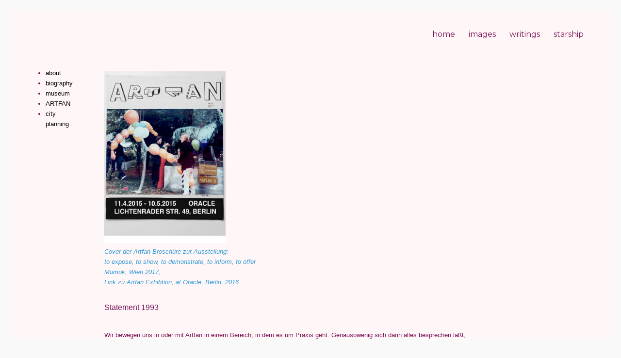

--- FILE ---
content_type: text/html; charset=UTF-8
request_url: https://arianemueller.org/artfan/
body_size: 11225
content:
<!DOCTYPE html>
<html lang="de" class="no-js">
<head>
	<meta charset="UTF-8">
	<meta name="viewport" content="width=device-width, initial-scale=1">
	<link rel="profile" href="http://gmpg.org/xfn/11">
		<script>(function(html){html.className = html.className.replace(/\bno-js\b/,'js')})(document.documentElement);</script>
<title>Artfan &#8211; Ariane Müller</title>
<meta name='robots' content='max-image-preview:large' />
	<style>img:is([sizes="auto" i], [sizes^="auto," i]) { contain-intrinsic-size: 3000px 1500px }</style>
	<link rel='dns-prefetch' href='//fonts.googleapis.com' />
<link rel="alternate" type="application/rss+xml" title="Ariane Müller &raquo; Feed" href="https://arianemueller.org/feed/" />
<link rel="alternate" type="application/rss+xml" title="Ariane Müller &raquo; Kommentar-Feed" href="https://arianemueller.org/comments/feed/" />
<script type="text/javascript">
/* <![CDATA[ */
window._wpemojiSettings = {"baseUrl":"https:\/\/s.w.org\/images\/core\/emoji\/16.0.1\/72x72\/","ext":".png","svgUrl":"https:\/\/s.w.org\/images\/core\/emoji\/16.0.1\/svg\/","svgExt":".svg","source":{"concatemoji":"https:\/\/arianemueller.org\/wp-includes\/js\/wp-emoji-release.min.js?ver=6.8.2"}};
/*! This file is auto-generated */
!function(s,n){var o,i,e;function c(e){try{var t={supportTests:e,timestamp:(new Date).valueOf()};sessionStorage.setItem(o,JSON.stringify(t))}catch(e){}}function p(e,t,n){e.clearRect(0,0,e.canvas.width,e.canvas.height),e.fillText(t,0,0);var t=new Uint32Array(e.getImageData(0,0,e.canvas.width,e.canvas.height).data),a=(e.clearRect(0,0,e.canvas.width,e.canvas.height),e.fillText(n,0,0),new Uint32Array(e.getImageData(0,0,e.canvas.width,e.canvas.height).data));return t.every(function(e,t){return e===a[t]})}function u(e,t){e.clearRect(0,0,e.canvas.width,e.canvas.height),e.fillText(t,0,0);for(var n=e.getImageData(16,16,1,1),a=0;a<n.data.length;a++)if(0!==n.data[a])return!1;return!0}function f(e,t,n,a){switch(t){case"flag":return n(e,"\ud83c\udff3\ufe0f\u200d\u26a7\ufe0f","\ud83c\udff3\ufe0f\u200b\u26a7\ufe0f")?!1:!n(e,"\ud83c\udde8\ud83c\uddf6","\ud83c\udde8\u200b\ud83c\uddf6")&&!n(e,"\ud83c\udff4\udb40\udc67\udb40\udc62\udb40\udc65\udb40\udc6e\udb40\udc67\udb40\udc7f","\ud83c\udff4\u200b\udb40\udc67\u200b\udb40\udc62\u200b\udb40\udc65\u200b\udb40\udc6e\u200b\udb40\udc67\u200b\udb40\udc7f");case"emoji":return!a(e,"\ud83e\udedf")}return!1}function g(e,t,n,a){var r="undefined"!=typeof WorkerGlobalScope&&self instanceof WorkerGlobalScope?new OffscreenCanvas(300,150):s.createElement("canvas"),o=r.getContext("2d",{willReadFrequently:!0}),i=(o.textBaseline="top",o.font="600 32px Arial",{});return e.forEach(function(e){i[e]=t(o,e,n,a)}),i}function t(e){var t=s.createElement("script");t.src=e,t.defer=!0,s.head.appendChild(t)}"undefined"!=typeof Promise&&(o="wpEmojiSettingsSupports",i=["flag","emoji"],n.supports={everything:!0,everythingExceptFlag:!0},e=new Promise(function(e){s.addEventListener("DOMContentLoaded",e,{once:!0})}),new Promise(function(t){var n=function(){try{var e=JSON.parse(sessionStorage.getItem(o));if("object"==typeof e&&"number"==typeof e.timestamp&&(new Date).valueOf()<e.timestamp+604800&&"object"==typeof e.supportTests)return e.supportTests}catch(e){}return null}();if(!n){if("undefined"!=typeof Worker&&"undefined"!=typeof OffscreenCanvas&&"undefined"!=typeof URL&&URL.createObjectURL&&"undefined"!=typeof Blob)try{var e="postMessage("+g.toString()+"("+[JSON.stringify(i),f.toString(),p.toString(),u.toString()].join(",")+"));",a=new Blob([e],{type:"text/javascript"}),r=new Worker(URL.createObjectURL(a),{name:"wpTestEmojiSupports"});return void(r.onmessage=function(e){c(n=e.data),r.terminate(),t(n)})}catch(e){}c(n=g(i,f,p,u))}t(n)}).then(function(e){for(var t in e)n.supports[t]=e[t],n.supports.everything=n.supports.everything&&n.supports[t],"flag"!==t&&(n.supports.everythingExceptFlag=n.supports.everythingExceptFlag&&n.supports[t]);n.supports.everythingExceptFlag=n.supports.everythingExceptFlag&&!n.supports.flag,n.DOMReady=!1,n.readyCallback=function(){n.DOMReady=!0}}).then(function(){return e}).then(function(){var e;n.supports.everything||(n.readyCallback(),(e=n.source||{}).concatemoji?t(e.concatemoji):e.wpemoji&&e.twemoji&&(t(e.twemoji),t(e.wpemoji)))}))}((window,document),window._wpemojiSettings);
/* ]]> */
</script>
<style id='wp-emoji-styles-inline-css' type='text/css'>

	img.wp-smiley, img.emoji {
		display: inline !important;
		border: none !important;
		box-shadow: none !important;
		height: 1em !important;
		width: 1em !important;
		margin: 0 0.07em !important;
		vertical-align: -0.1em !important;
		background: none !important;
		padding: 0 !important;
	}
</style>
<link rel='stylesheet' id='wp-block-library-css' href='https://arianemueller.org/wp-includes/css/dist/block-library/style.min.css?ver=6.8.2' type='text/css' media='all' />
<style id='classic-theme-styles-inline-css' type='text/css'>
/*! This file is auto-generated */
.wp-block-button__link{color:#fff;background-color:#32373c;border-radius:9999px;box-shadow:none;text-decoration:none;padding:calc(.667em + 2px) calc(1.333em + 2px);font-size:1.125em}.wp-block-file__button{background:#32373c;color:#fff;text-decoration:none}
</style>
<style id='global-styles-inline-css' type='text/css'>
:root{--wp--preset--aspect-ratio--square: 1;--wp--preset--aspect-ratio--4-3: 4/3;--wp--preset--aspect-ratio--3-4: 3/4;--wp--preset--aspect-ratio--3-2: 3/2;--wp--preset--aspect-ratio--2-3: 2/3;--wp--preset--aspect-ratio--16-9: 16/9;--wp--preset--aspect-ratio--9-16: 9/16;--wp--preset--color--black: #000000;--wp--preset--color--cyan-bluish-gray: #abb8c3;--wp--preset--color--white: #ffffff;--wp--preset--color--pale-pink: #f78da7;--wp--preset--color--vivid-red: #cf2e2e;--wp--preset--color--luminous-vivid-orange: #ff6900;--wp--preset--color--luminous-vivid-amber: #fcb900;--wp--preset--color--light-green-cyan: #7bdcb5;--wp--preset--color--vivid-green-cyan: #00d084;--wp--preset--color--pale-cyan-blue: #8ed1fc;--wp--preset--color--vivid-cyan-blue: #0693e3;--wp--preset--color--vivid-purple: #9b51e0;--wp--preset--gradient--vivid-cyan-blue-to-vivid-purple: linear-gradient(135deg,rgba(6,147,227,1) 0%,rgb(155,81,224) 100%);--wp--preset--gradient--light-green-cyan-to-vivid-green-cyan: linear-gradient(135deg,rgb(122,220,180) 0%,rgb(0,208,130) 100%);--wp--preset--gradient--luminous-vivid-amber-to-luminous-vivid-orange: linear-gradient(135deg,rgba(252,185,0,1) 0%,rgba(255,105,0,1) 100%);--wp--preset--gradient--luminous-vivid-orange-to-vivid-red: linear-gradient(135deg,rgba(255,105,0,1) 0%,rgb(207,46,46) 100%);--wp--preset--gradient--very-light-gray-to-cyan-bluish-gray: linear-gradient(135deg,rgb(238,238,238) 0%,rgb(169,184,195) 100%);--wp--preset--gradient--cool-to-warm-spectrum: linear-gradient(135deg,rgb(74,234,220) 0%,rgb(151,120,209) 20%,rgb(207,42,186) 40%,rgb(238,44,130) 60%,rgb(251,105,98) 80%,rgb(254,248,76) 100%);--wp--preset--gradient--blush-light-purple: linear-gradient(135deg,rgb(255,206,236) 0%,rgb(152,150,240) 100%);--wp--preset--gradient--blush-bordeaux: linear-gradient(135deg,rgb(254,205,165) 0%,rgb(254,45,45) 50%,rgb(107,0,62) 100%);--wp--preset--gradient--luminous-dusk: linear-gradient(135deg,rgb(255,203,112) 0%,rgb(199,81,192) 50%,rgb(65,88,208) 100%);--wp--preset--gradient--pale-ocean: linear-gradient(135deg,rgb(255,245,203) 0%,rgb(182,227,212) 50%,rgb(51,167,181) 100%);--wp--preset--gradient--electric-grass: linear-gradient(135deg,rgb(202,248,128) 0%,rgb(113,206,126) 100%);--wp--preset--gradient--midnight: linear-gradient(135deg,rgb(2,3,129) 0%,rgb(40,116,252) 100%);--wp--preset--font-size--small: 13px;--wp--preset--font-size--medium: 20px;--wp--preset--font-size--large: 36px;--wp--preset--font-size--x-large: 42px;--wp--preset--spacing--20: 0.44rem;--wp--preset--spacing--30: 0.67rem;--wp--preset--spacing--40: 1rem;--wp--preset--spacing--50: 1.5rem;--wp--preset--spacing--60: 2.25rem;--wp--preset--spacing--70: 3.38rem;--wp--preset--spacing--80: 5.06rem;--wp--preset--shadow--natural: 6px 6px 9px rgba(0, 0, 0, 0.2);--wp--preset--shadow--deep: 12px 12px 50px rgba(0, 0, 0, 0.4);--wp--preset--shadow--sharp: 6px 6px 0px rgba(0, 0, 0, 0.2);--wp--preset--shadow--outlined: 6px 6px 0px -3px rgba(255, 255, 255, 1), 6px 6px rgba(0, 0, 0, 1);--wp--preset--shadow--crisp: 6px 6px 0px rgba(0, 0, 0, 1);}:where(.is-layout-flex){gap: 0.5em;}:where(.is-layout-grid){gap: 0.5em;}body .is-layout-flex{display: flex;}.is-layout-flex{flex-wrap: wrap;align-items: center;}.is-layout-flex > :is(*, div){margin: 0;}body .is-layout-grid{display: grid;}.is-layout-grid > :is(*, div){margin: 0;}:where(.wp-block-columns.is-layout-flex){gap: 2em;}:where(.wp-block-columns.is-layout-grid){gap: 2em;}:where(.wp-block-post-template.is-layout-flex){gap: 1.25em;}:where(.wp-block-post-template.is-layout-grid){gap: 1.25em;}.has-black-color{color: var(--wp--preset--color--black) !important;}.has-cyan-bluish-gray-color{color: var(--wp--preset--color--cyan-bluish-gray) !important;}.has-white-color{color: var(--wp--preset--color--white) !important;}.has-pale-pink-color{color: var(--wp--preset--color--pale-pink) !important;}.has-vivid-red-color{color: var(--wp--preset--color--vivid-red) !important;}.has-luminous-vivid-orange-color{color: var(--wp--preset--color--luminous-vivid-orange) !important;}.has-luminous-vivid-amber-color{color: var(--wp--preset--color--luminous-vivid-amber) !important;}.has-light-green-cyan-color{color: var(--wp--preset--color--light-green-cyan) !important;}.has-vivid-green-cyan-color{color: var(--wp--preset--color--vivid-green-cyan) !important;}.has-pale-cyan-blue-color{color: var(--wp--preset--color--pale-cyan-blue) !important;}.has-vivid-cyan-blue-color{color: var(--wp--preset--color--vivid-cyan-blue) !important;}.has-vivid-purple-color{color: var(--wp--preset--color--vivid-purple) !important;}.has-black-background-color{background-color: var(--wp--preset--color--black) !important;}.has-cyan-bluish-gray-background-color{background-color: var(--wp--preset--color--cyan-bluish-gray) !important;}.has-white-background-color{background-color: var(--wp--preset--color--white) !important;}.has-pale-pink-background-color{background-color: var(--wp--preset--color--pale-pink) !important;}.has-vivid-red-background-color{background-color: var(--wp--preset--color--vivid-red) !important;}.has-luminous-vivid-orange-background-color{background-color: var(--wp--preset--color--luminous-vivid-orange) !important;}.has-luminous-vivid-amber-background-color{background-color: var(--wp--preset--color--luminous-vivid-amber) !important;}.has-light-green-cyan-background-color{background-color: var(--wp--preset--color--light-green-cyan) !important;}.has-vivid-green-cyan-background-color{background-color: var(--wp--preset--color--vivid-green-cyan) !important;}.has-pale-cyan-blue-background-color{background-color: var(--wp--preset--color--pale-cyan-blue) !important;}.has-vivid-cyan-blue-background-color{background-color: var(--wp--preset--color--vivid-cyan-blue) !important;}.has-vivid-purple-background-color{background-color: var(--wp--preset--color--vivid-purple) !important;}.has-black-border-color{border-color: var(--wp--preset--color--black) !important;}.has-cyan-bluish-gray-border-color{border-color: var(--wp--preset--color--cyan-bluish-gray) !important;}.has-white-border-color{border-color: var(--wp--preset--color--white) !important;}.has-pale-pink-border-color{border-color: var(--wp--preset--color--pale-pink) !important;}.has-vivid-red-border-color{border-color: var(--wp--preset--color--vivid-red) !important;}.has-luminous-vivid-orange-border-color{border-color: var(--wp--preset--color--luminous-vivid-orange) !important;}.has-luminous-vivid-amber-border-color{border-color: var(--wp--preset--color--luminous-vivid-amber) !important;}.has-light-green-cyan-border-color{border-color: var(--wp--preset--color--light-green-cyan) !important;}.has-vivid-green-cyan-border-color{border-color: var(--wp--preset--color--vivid-green-cyan) !important;}.has-pale-cyan-blue-border-color{border-color: var(--wp--preset--color--pale-cyan-blue) !important;}.has-vivid-cyan-blue-border-color{border-color: var(--wp--preset--color--vivid-cyan-blue) !important;}.has-vivid-purple-border-color{border-color: var(--wp--preset--color--vivid-purple) !important;}.has-vivid-cyan-blue-to-vivid-purple-gradient-background{background: var(--wp--preset--gradient--vivid-cyan-blue-to-vivid-purple) !important;}.has-light-green-cyan-to-vivid-green-cyan-gradient-background{background: var(--wp--preset--gradient--light-green-cyan-to-vivid-green-cyan) !important;}.has-luminous-vivid-amber-to-luminous-vivid-orange-gradient-background{background: var(--wp--preset--gradient--luminous-vivid-amber-to-luminous-vivid-orange) !important;}.has-luminous-vivid-orange-to-vivid-red-gradient-background{background: var(--wp--preset--gradient--luminous-vivid-orange-to-vivid-red) !important;}.has-very-light-gray-to-cyan-bluish-gray-gradient-background{background: var(--wp--preset--gradient--very-light-gray-to-cyan-bluish-gray) !important;}.has-cool-to-warm-spectrum-gradient-background{background: var(--wp--preset--gradient--cool-to-warm-spectrum) !important;}.has-blush-light-purple-gradient-background{background: var(--wp--preset--gradient--blush-light-purple) !important;}.has-blush-bordeaux-gradient-background{background: var(--wp--preset--gradient--blush-bordeaux) !important;}.has-luminous-dusk-gradient-background{background: var(--wp--preset--gradient--luminous-dusk) !important;}.has-pale-ocean-gradient-background{background: var(--wp--preset--gradient--pale-ocean) !important;}.has-electric-grass-gradient-background{background: var(--wp--preset--gradient--electric-grass) !important;}.has-midnight-gradient-background{background: var(--wp--preset--gradient--midnight) !important;}.has-small-font-size{font-size: var(--wp--preset--font-size--small) !important;}.has-medium-font-size{font-size: var(--wp--preset--font-size--medium) !important;}.has-large-font-size{font-size: var(--wp--preset--font-size--large) !important;}.has-x-large-font-size{font-size: var(--wp--preset--font-size--x-large) !important;}
:where(.wp-block-post-template.is-layout-flex){gap: 1.25em;}:where(.wp-block-post-template.is-layout-grid){gap: 1.25em;}
:where(.wp-block-columns.is-layout-flex){gap: 2em;}:where(.wp-block-columns.is-layout-grid){gap: 2em;}
:root :where(.wp-block-pullquote){font-size: 1.5em;line-height: 1.6;}
</style>
<link rel='stylesheet' id='photoswipe-core-css-css' href='https://arianemueller.org/wp-content/plugins/photoswipe-masonry/photoswipe-dist/photoswipe.css?ver=6.8.2' type='text/css' media='all' />
<link rel='stylesheet' id='white_theme-css' href='https://arianemueller.org/wp-content/plugins/photoswipe-masonry/photoswipe-dist/white-skin/skin.css?ver=6.8.2' type='text/css' media='all' />
<link rel='stylesheet' id='twentysixteen-fonts-css' href='https://fonts.googleapis.com/css?family=Merriweather%3A400%2C700%2C900%2C400italic%2C700italic%2C900italic%7CMontserrat%3A400%2C700%7CInconsolata%3A400&#038;subset=latin%2Clatin-ext' type='text/css' media='all' />
<link rel='stylesheet' id='genericons-css' href='https://arianemueller.org/wp-content/themes/twentysixteen/genericons/genericons.css?ver=3.4.1' type='text/css' media='all' />
<link rel='stylesheet' id='twentysixteen-style-css' href='https://arianemueller.org/wp-content/themes/twentysixteen/style.css?ver=6.8.2' type='text/css' media='all' />
<style id='twentysixteen-style-inline-css' type='text/css'>

		/* Custom Page Background Color */
		.site {
			background-color: #fff7f7;
		}

		mark,
		ins,
		button,
		button[disabled]:hover,
		button[disabled]:focus,
		input[type="button"],
		input[type="button"][disabled]:hover,
		input[type="button"][disabled]:focus,
		input[type="reset"],
		input[type="reset"][disabled]:hover,
		input[type="reset"][disabled]:focus,
		input[type="submit"],
		input[type="submit"][disabled]:hover,
		input[type="submit"][disabled]:focus,
		.menu-toggle.toggled-on,
		.menu-toggle.toggled-on:hover,
		.menu-toggle.toggled-on:focus,
		.pagination .prev,
		.pagination .next,
		.pagination .prev:hover,
		.pagination .prev:focus,
		.pagination .next:hover,
		.pagination .next:focus,
		.pagination .nav-links:before,
		.pagination .nav-links:after,
		.widget_calendar tbody a,
		.widget_calendar tbody a:hover,
		.widget_calendar tbody a:focus,
		.page-links a,
		.page-links a:hover,
		.page-links a:focus {
			color: #fff7f7;
		}

		@media screen and (min-width: 56.875em) {
			.main-navigation ul ul li {
				background-color: #fff7f7;
			}

			.main-navigation ul ul:after {
				border-top-color: #fff7f7;
				border-bottom-color: #fff7f7;
			}
		}
	

		/* Custom Link Color */
		.menu-toggle:hover,
		.menu-toggle:focus,
		a,
		.main-navigation a:hover,
		.main-navigation a:focus,
		.dropdown-toggle:hover,
		.dropdown-toggle:focus,
		.social-navigation a:hover:before,
		.social-navigation a:focus:before,
		.post-navigation a:hover .post-title,
		.post-navigation a:focus .post-title,
		.tagcloud a:hover,
		.tagcloud a:focus,
		.site-branding .site-title a:hover,
		.site-branding .site-title a:focus,
		.entry-title a:hover,
		.entry-title a:focus,
		.entry-footer a:hover,
		.entry-footer a:focus,
		.comment-metadata a:hover,
		.comment-metadata a:focus,
		.pingback .comment-edit-link:hover,
		.pingback .comment-edit-link:focus,
		.comment-reply-link,
		.comment-reply-link:hover,
		.comment-reply-link:focus,
		.required,
		.site-info a:hover,
		.site-info a:focus {
			color: #26007a;
		}

		mark,
		ins,
		button:hover,
		button:focus,
		input[type="button"]:hover,
		input[type="button"]:focus,
		input[type="reset"]:hover,
		input[type="reset"]:focus,
		input[type="submit"]:hover,
		input[type="submit"]:focus,
		.pagination .prev:hover,
		.pagination .prev:focus,
		.pagination .next:hover,
		.pagination .next:focus,
		.widget_calendar tbody a,
		.page-links a:hover,
		.page-links a:focus {
			background-color: #26007a;
		}

		input[type="date"]:focus,
		input[type="time"]:focus,
		input[type="datetime-local"]:focus,
		input[type="week"]:focus,
		input[type="month"]:focus,
		input[type="text"]:focus,
		input[type="email"]:focus,
		input[type="url"]:focus,
		input[type="password"]:focus,
		input[type="search"]:focus,
		input[type="tel"]:focus,
		input[type="number"]:focus,
		textarea:focus,
		.tagcloud a:hover,
		.tagcloud a:focus,
		.menu-toggle:hover,
		.menu-toggle:focus {
			border-color: #26007a;
		}

		@media screen and (min-width: 56.875em) {
			.main-navigation li:hover > a,
			.main-navigation li.focus > a {
				color: #26007a;
			}
		}
	

		/* Custom Main Text Color */
		body,
		blockquote cite,
		blockquote small,
		.main-navigation a,
		.menu-toggle,
		.dropdown-toggle,
		.social-navigation a,
		.post-navigation a,
		.pagination a:hover,
		.pagination a:focus,
		.widget-title a,
		.site-branding .site-title a,
		.entry-title a,
		.page-links > .page-links-title,
		.comment-author,
		.comment-reply-title small a:hover,
		.comment-reply-title small a:focus {
			color: #7a1259
		}

		blockquote,
		.menu-toggle.toggled-on,
		.menu-toggle.toggled-on:hover,
		.menu-toggle.toggled-on:focus,
		.post-navigation,
		.post-navigation div + div,
		.pagination,
		.widget,
		.page-header,
		.page-links a,
		.comments-title,
		.comment-reply-title {
			border-color: #7a1259;
		}

		button,
		button[disabled]:hover,
		button[disabled]:focus,
		input[type="button"],
		input[type="button"][disabled]:hover,
		input[type="button"][disabled]:focus,
		input[type="reset"],
		input[type="reset"][disabled]:hover,
		input[type="reset"][disabled]:focus,
		input[type="submit"],
		input[type="submit"][disabled]:hover,
		input[type="submit"][disabled]:focus,
		.menu-toggle.toggled-on,
		.menu-toggle.toggled-on:hover,
		.menu-toggle.toggled-on:focus,
		.pagination:before,
		.pagination:after,
		.pagination .prev,
		.pagination .next,
		.page-links a {
			background-color: #7a1259;
		}

		/* Border Color */
		fieldset,
		pre,
		abbr,
		acronym,
		table,
		th,
		td,
		input[type="date"],
		input[type="time"],
		input[type="datetime-local"],
		input[type="week"],
		input[type="month"],
		input[type="text"],
		input[type="email"],
		input[type="url"],
		input[type="password"],
		input[type="search"],
		input[type="tel"],
		input[type="number"],
		textarea,
		.main-navigation li,
		.main-navigation .primary-menu,
		.menu-toggle,
		.dropdown-toggle:after,
		.social-navigation a,
		.image-navigation,
		.comment-navigation,
		.tagcloud a,
		.entry-content,
		.entry-summary,
		.page-links a,
		.page-links > span,
		.comment-list article,
		.comment-list .pingback,
		.comment-list .trackback,
		.comment-reply-link,
		.no-comments,
		.widecolumn .mu_register .mu_alert {
			border-color: #7a1259; /* Fallback for IE7 and IE8 */
			border-color: rgba( 122, 18, 89, 0.2);
		}

		hr,
		code {
			background-color: #7a1259; /* Fallback for IE7 and IE8 */
			background-color: rgba( 122, 18, 89, 0.2);
		}

		@media screen and (min-width: 56.875em) {
			.main-navigation ul ul,
			.main-navigation ul ul li {
				border-color: rgba( 122, 18, 89, 0.2);
			}

			.main-navigation ul ul:before {
				border-top-color: rgba( 122, 18, 89, 0.2);
				border-bottom-color: rgba( 122, 18, 89, 0.2);
			}
		}
	

		/* Custom Secondary Text Color */

		/**
		 * IE8 and earlier will drop any block with CSS3 selectors.
		 * Do not combine these styles with the next block.
		 */
		body:not(.search-results) .entry-summary {
			color: #3499d8;
		}

		blockquote,
		.post-password-form label,
		a:hover,
		a:focus,
		a:active,
		.post-navigation .meta-nav,
		.image-navigation,
		.comment-navigation,
		.widget_recent_entries .post-date,
		.widget_rss .rss-date,
		.widget_rss cite,
		.site-description,
		.author-bio,
		.entry-footer,
		.entry-footer a,
		.sticky-post,
		.taxonomy-description,
		.entry-caption,
		.comment-metadata,
		.pingback .edit-link,
		.comment-metadata a,
		.pingback .comment-edit-link,
		.comment-form label,
		.comment-notes,
		.comment-awaiting-moderation,
		.logged-in-as,
		.form-allowed-tags,
		.site-info,
		.site-info a,
		.wp-caption .wp-caption-text,
		.gallery-caption,
		.widecolumn label,
		.widecolumn .mu_register label {
			color: #3499d8;
		}

		.widget_calendar tbody a:hover,
		.widget_calendar tbody a:focus {
			background-color: #3499d8;
		}
	
</style>
<!--[if lt IE 10]>
<link rel='stylesheet' id='twentysixteen-ie-css' href='https://arianemueller.org/wp-content/themes/twentysixteen/css/ie.css?ver=20160816' type='text/css' media='all' />
<![endif]-->
<!--[if lt IE 9]>
<link rel='stylesheet' id='twentysixteen-ie8-css' href='https://arianemueller.org/wp-content/themes/twentysixteen/css/ie8.css?ver=20160816' type='text/css' media='all' />
<![endif]-->
<!--[if lt IE 8]>
<link rel='stylesheet' id='twentysixteen-ie7-css' href='https://arianemueller.org/wp-content/themes/twentysixteen/css/ie7.css?ver=20160816' type='text/css' media='all' />
<![endif]-->
<link rel='stylesheet' id='elementor-menus-css' href='https://arianemueller.org/wp-content/plugins/navmenu-addon-for-elementor/assets/css/frontend.min.css?ver=1.1.2' type='text/css' media='all' />
<script type="text/javascript" src="https://arianemueller.org/wp-includes/js/jquery/jquery.min.js?ver=3.7.1" id="jquery-core-js"></script>
<script type="text/javascript" src="https://arianemueller.org/wp-includes/js/jquery/jquery-migrate.min.js?ver=3.4.1" id="jquery-migrate-js"></script>
<script type="text/javascript" src="https://arianemueller.org/wp-content/plugins/photoswipe-masonry/photoswipe-dist/photoswipe.min.js?ver=6.8.2" id="photoswipe-js"></script>
<script type="text/javascript" src="https://arianemueller.org/wp-content/plugins/photoswipe-masonry/photoswipe-masonry.js?ver=6.8.2" id="photoswipe-masonry-js-js"></script>
<script type="text/javascript" src="https://arianemueller.org/wp-content/plugins/photoswipe-masonry/photoswipe-dist/photoswipe-ui-default.min.js?ver=6.8.2" id="photoswipe-ui-default-js"></script>
<script type="text/javascript" src="https://arianemueller.org/wp-content/plugins/photoswipe-masonry/masonry.pkgd.min.js?ver=6.8.2" id="photoswipe-masonry-js"></script>
<script type="text/javascript" src="https://arianemueller.org/wp-content/plugins/photoswipe-masonry/imagesloaded.pkgd.min.js?ver=6.8.2" id="photoswipe-imagesloaded-js"></script>
<!--[if lt IE 9]>
<script type="text/javascript" src="https://arianemueller.org/wp-content/themes/twentysixteen/js/html5.js?ver=3.7.3" id="twentysixteen-html5-js"></script>
<![endif]-->
<link rel="https://api.w.org/" href="https://arianemueller.org/wp-json/" /><link rel="alternate" title="JSON" type="application/json" href="https://arianemueller.org/wp-json/wp/v2/pages/40" /><link rel="EditURI" type="application/rsd+xml" title="RSD" href="https://arianemueller.org/xmlrpc.php?rsd" />
<meta name="generator" content="WordPress 6.8.2" />
<link rel="canonical" href="https://arianemueller.org/artfan/" />
<link rel='shortlink' href='https://arianemueller.org/?p=40' />
<link rel="alternate" title="oEmbed (JSON)" type="application/json+oembed" href="https://arianemueller.org/wp-json/oembed/1.0/embed?url=https%3A%2F%2Farianemueller.org%2Fartfan%2F" />
<link rel="alternate" title="oEmbed (XML)" type="text/xml+oembed" href="https://arianemueller.org/wp-json/oembed/1.0/embed?url=https%3A%2F%2Farianemueller.org%2Fartfan%2F&#038;format=xml" />
<meta name="generator" content="Elementor 3.30.2; features: additional_custom_breakpoints; settings: css_print_method-external, google_font-enabled, font_display-swap">
			<style>
				.e-con.e-parent:nth-of-type(n+4):not(.e-lazyloaded):not(.e-no-lazyload),
				.e-con.e-parent:nth-of-type(n+4):not(.e-lazyloaded):not(.e-no-lazyload) * {
					background-image: none !important;
				}
				@media screen and (max-height: 1024px) {
					.e-con.e-parent:nth-of-type(n+3):not(.e-lazyloaded):not(.e-no-lazyload),
					.e-con.e-parent:nth-of-type(n+3):not(.e-lazyloaded):not(.e-no-lazyload) * {
						background-image: none !important;
					}
				}
				@media screen and (max-height: 640px) {
					.e-con.e-parent:nth-of-type(n+2):not(.e-lazyloaded):not(.e-no-lazyload),
					.e-con.e-parent:nth-of-type(n+2):not(.e-lazyloaded):not(.e-no-lazyload) * {
						background-image: none !important;
					}
				}
			</style>
				<style type="text/css" id="twentysixteen-header-css">
		.site-branding {
			margin: 0 auto 0 0;
		}

		.site-branding .site-title,
		.site-description {
			clip: rect(1px, 1px, 1px, 1px);
			position: absolute;
		}
	</style>
	<style type="text/css" id="custom-background-css">
body.custom-background { background-color: #f9f9f9; }
</style>
	<link rel="icon" href="https://arianemueller.org/wp-content/uploads/2018/04/RRR_03-1-150x150.jpg" sizes="32x32" />
<link rel="icon" href="https://arianemueller.org/wp-content/uploads/2018/04/RRR_03-1.jpg" sizes="192x192" />
<link rel="apple-touch-icon" href="https://arianemueller.org/wp-content/uploads/2018/04/RRR_03-1.jpg" />
<meta name="msapplication-TileImage" content="https://arianemueller.org/wp-content/uploads/2018/04/RRR_03-1.jpg" />
		<style type="text/css" id="wp-custom-css">
			body.page-id-5 { background-image: url("");  background-repeat: no-repeat; /* sorgt dafür, dass das Bild nicht wiederholt wird */
background-attachment: fixed; /* sorgt dafür, dass das Bild nicht mitscrollt */}
	
.site {
	background-color: rgba(240, 255, 255, 0,1 ) !important;}

.entry-title { display:none; }
.entry-footer {display:none; }
body:not(.search-results) article:not(.type-page) 
.entry-content {width: 100%; }

.single .byline,
.full-size-link,
body:not(.search-results).group-blog .byline,
body:not(.search-results) .entry-format,

body:not(.search-results) article:not(.sticky) .posted-on,
body:not(.search-results) article:not(.type-page) .comments-link,
.entry-footer {
    display: none;
}

.post-thumbnail img {
    float: left;
    margin: 0px 20px 0px 0;
    max-width: 150px;
}

body:not(.search-results) article:not(.type-page) .entry-content {
     float: none !important; 
     width: 100%;
}


.entry-content > :last-child {
    margin-bottom: 0;
    text-align: center;
    width:100%;
}
#secondary .widget-title:after{
    display: none;
}

#masthead {
padding-top: 0px !important;
padding-bottom: 0px !important;
}
.single-post #primary {
width: 20% !important;
margin-left: auto !important;
margin-right: auto !important;
float: none !important;
}
.single-post #secondary {
display: none !important;
}
@media screen and (min-width: 56.875em) 
{

	.content {
width: 810px;
}
.sidebar {
width: 80px;
}
	
	.sidebar {
float: left;
margin-right: 0;
margin-left: 0;
}
.x-sidebar .widget a {
    text-decoration: none;
}
.content-area {
float: right;
margin-right: 200px;
margin-left: 00px;
}

body, .widget-title, .header_v3 #masthead li a {
font-family: 'arial', sans-serif!important;

}
	}
/* no link underline */
a:link {
box-shadow: none;
}
a:visited {
box-shadow: none;
}
a:hover {
box-shadow: none;
}
.site-title a {
color: black !important;
font-family: arial !important;
}
.site-title {
font-size: 15px !important;
}
.entry-title, .entry-title a {
color: black !important;
font-size: 14px !important;
font-weight: 500 !important;
font-family: arial
!important;
}
.widget li a, .widget a {
color: black !important;
font-family: arial !important;
font-weight: 400;
font-size: 13px !important;
}
.entry-title, .entry-title a {
color: black !important;
font-size: 11px !important;
font-weight: 100 !important;
font-family: arial !important;
}
.envirabox-wrap .envirabox-skin { 
    background: none !important;
    border: 0 !important;
    padding: 20px !important;
    -webkit-box-shadow: none !important;
    box-shadow: none !important;
}
/*Gallery only show first image*/
 
.gallery-item:nth-of-type(1n+3) { display:none
}
		</style>
		</head>

<body class="wp-singular page-template-default page page-id-40 custom-background wp-theme-twentysixteen has-navmenu has-megamenu elementor-default elementor-kit-2071">
<div id="page" class="site">
	<div class="site-inner">
		<a class="skip-link screen-reader-text" href="#content">Zum Inhalt springen</a>

		<header id="masthead" class="site-header" role="banner">
			<div class="site-header-main">
				<div class="site-branding">
					
											<p class="site-title"><a href="https://arianemueller.org/" rel="home">Ariane Müller</a></p>
											<p class="site-description">works, texts, exhibitions</p>
									</div><!-- .site-branding -->

									<button id="menu-toggle" class="menu-toggle">Menü</button>

					<div id="site-header-menu" class="site-header-menu">
													<nav id="site-navigation" class="main-navigation" role="navigation" aria-label="Primäres Menü">
								<div class="menu-starship-container"><ul id="menu-starship" class="primary-menu"><li id="menu-item-1028" class="menu-item menu-item-type-custom menu-item-object-custom menu-item-home menu-item-1028"><a href="https://arianemueller.org">home</a></li>
<li id="menu-item-1726" class="menu-item menu-item-type-post_type menu-item-object-page menu-item-1726"><a href="https://arianemueller.org/images/">images</a></li>
<li id="menu-item-1727" class="menu-item menu-item-type-post_type menu-item-object-page menu-item-1727"><a href="https://arianemueller.org/writings/">writings</a></li>
<li id="menu-item-930" class="menu-item menu-item-type-custom menu-item-object-custom menu-item-930"><a href="http://starship-magazine.org">starship</a></li>
</ul></div>							</nav><!-- .main-navigation -->
						
													<nav id="social-navigation" class="social-navigation" role="navigation" aria-label="Social-Links-Menü">
								<div class="menu-happy-end-container"><ul id="menu-happy-end" class="social-links-menu"><li id="menu-item-1063" class="menu-item menu-item-type-post_type menu-item-object-page menu-item-1063"><a href="https://arianemueller.org/a-happy-end/"><span class="screen-reader-text">A happy end</span></a></li>
<li id="menu-item-1064" class="menu-item menu-item-type-post_type menu-item-object-page menu-item-1064"><a href="https://arianemueller.org/images/"><span class="screen-reader-text">Images</span></a></li>
<li id="menu-item-1065" class="menu-item menu-item-type-post_type menu-item-object-page menu-item-1065"><a href="https://arianemueller.org/writings/"><span class="screen-reader-text">Writings</span></a></li>
<li id="menu-item-1231" class="menu-item menu-item-type-post_type menu-item-object-page menu-item-1231"><a href="https://arianemueller.org/biography/"><span class="screen-reader-text">Biography</span></a></li>
<li id="menu-item-1232" class="menu-item menu-item-type-post_type menu-item-object-page current-menu-item page_item page-item-40 current_page_item menu-item-1232"><a href="https://arianemueller.org/artfan/" aria-current="page"><span class="screen-reader-text">Artfan</span></a></li>
</ul></div>							</nav><!-- .social-navigation -->
											</div><!-- .site-header-menu -->
							</div><!-- .site-header-main -->

					</header><!-- .site-header -->

		<div id="content" class="site-content">

<div id="primary" class="content-area">
	<main id="main" class="site-main" role="main">
		
<article id="post-40" class="post-40 page type-page status-publish hentry">
	<header class="entry-header">
		<h1 class="entry-title">Artfan</h1>	</header><!-- .entry-header -->

	
	<div class="entry-content">
		<p><a href="https://arianemueller.org/bwg_gallery/artfan-at-oracle-berlin-2016/"><figure id="attachment_910" aria-describedby="caption-attachment-910" style="width: 887px" class="wp-caption aligncenter"><img fetchpriority="high" decoding="async" class="wp-image-910" src="https://arianemueller.org/wp-content/uploads/2018/10/Artfan-Cover-Broschuere-Mumok-2017-1.jpg" alt="" width="250" height="400" /><figcaption id="caption-attachment-910" class="wp-caption-text">Cover der Artfan Broschüre zur Ausstellung:<br />
to expose, to show, to demonstrate, to inform, to offer<br />
Mumok, Wien 2017,<br />
Link zu Artfan Exhibtion, at Oracle, Berlin, 2016</figcaption></figure></a></p>
<p>Statement 1993</p>
<p><span style="font-size: small;"> Wir bewegen uns in oder mit Artfan in einem Bereich, in dem es um Praxis geht. Genausowenig sich darin alles besprechen läßt, genausowenig stellen sich umgekehrt gewisse Fragen, zum Beispiel bezüglich Veröffentlichung von Texten (Wir veröffentlichen keine anonymen Leserbriefe). Es handelt sich bei dieser Anfrage offensichtlich um eine künstliche Form des Dialogs, Passivität die unter der Verkleidung einer &#8222;Teilnahme&#8220; und einer fingierten Tätigkeit übernommen wird. Wir aber können Positionen behaupten, selbst wenn von einer inkohärenten Fragestellung ausgegangen wird. Das stellt eigentlich keine Antwort dar, weil es nicht auf die Frage hinweist. Das heißt die Frage ist falsch unsere Antwort trotzdem richtig.</span></p>
<p>Viele Grüße</p>
<p><strong>Materialien und Texte</strong></p>
<p style="text-align: left;"><a href="https://arianemueller.org/wp-content/uploads/2018/10/Artfan-Ronal-Jones.pdf"><b>Interview Ronald Jones</b> english</a><br />
<a href="https://arianemueller.org/wp-content/uploads/2018/10/Artfan-Franz-West.pdf"><b>Interview Franz West</b> deutsch</a><br />
<a href="https://arianemueller.org/wp-content/uploads/2018/10/Artfan-Fareed-Armaly.pdf"><b>Interview Fareed Armaly</b> english</a><br />
<a href="https://arianemueller.org/wp-content/uploads/2018/10/Artfan-Marina-Abramovic.pdf"><b>Interview Marina Abramovic</b> english</a><br />
<a href="https://arianemueller.org/wp-content/uploads/2018/10/Artfan-Jutta-Koether.pdf"><b>Interview Jutta Koether</b> deutsch</a><br />
<a href="https://arianemueller.org/wp-content/uploads/2018/10/Artfan-David-Aylers.pdf"><b>Interview David Aylers</b></a><br />
<a href="https://arianemueller.org/wp-content/uploads/2018/10/Artfan-Vesna-Karapandzic-Muhr.pdf"><b>interview Vesna Karapandzic Muhr</b> (von Josef Strau für Artfan) deutsch</a><br />
<a href="https://arianemueller.org/wp-content/uploads/2018/10/Artfan-Werner-Mentl.pdf"><b>Interview Werner Mentl</b></a><br />
<a href="https://arianemueller.org/wp-content/uploads/2018/10/Artfan-mit-Doujak-Magreiter-Pumhösel-Poledna-Böhm.pdf"><b> Interview mit Ines Doujak, Dorit Margreiter, Florian Pumhösl, Mathias Poledna, Max Böhme</b> deutsch</a><br />
<a href="https://arianemueller.org/wp-content/uploads/2018/10/Artfan-Mark-Dion.pdf"><b>Interview mit Mark Dion</b> english</a><br />
<a href="https://arianemueller.org/wp-content/uploads/2018/10/Artfan-Martin-Kippenberger-Auszug.pdf">I<b>nterview mit Martin Kippenberger</b> deutsch — Auszug</a><br />
<a href="https://arianemueller.org/wp-content/uploads/2018/10/Artfan-Marcus-geiger-francais.pdf"><b>Entretien Marcus Geiger</b> francais</a><br />
<a href="https://arianemueller.org/wp-content/uploads/2018/10/Artfan-Johanna-Kandl-francaispdf.pdf"><b>Entretien Johanna Kandl</b> francais</a><br />
<a href="https://arianemueller.org/wp-content/uploads/2018/10/Artfan-Hans-Landauer.pdf"><b>Interview Hans Landauer</b> mit Linda Bilda deutsch</a><br />
<a href="https://arianemueller.org/wp-content/uploads/2018/10/Artfan-Hildegard-Joos.pdf"><b>Interview Hildegard Joos</b> mit Josef Strau deutsch</a><br />
<a href="https://arianemueller.org/wp-content/uploads/2018/10/Artfan-Andrea-Fraser.pdf"><b>Interview Andrea Fraser</b> english</a><br />
<a href="https://arianemueller.org/wp-content/uploads/2018/04/Donald-Judd-Artfan-1991.pdf"><b>Interview Donald Judd</b><br />
<span style="font-size: small;">published in Artfan 1991 (english, 55 Kb)</span></a></p>
<p><a href="https://arianemueller.org/diedrich-diedrichsen-gefu%cc%88hlte-paprika/"><b>zu Diedrich Diederichsen: Gefühlte Paprika, in Artfan 10,1994, deutsch</b></a><br />
<a href="https://arianemueller.org/artfan-editorials-and-informations/"><b>Artfan Editorials and Informations</b><br />
PDF deutsch</a></p>
<p style="text-align: left;"><strong><a href="https://arianemueller.org/wp-content/uploads/2018/10/Artfan-Reviews.pdf">Artfan Reviews</a></strong></p>
<p style="text-align: left;"><strong><a href="https://arianemueller.org/wp-content/uploads/2018/10/Artfan-Brief-Silvia-Eibelmayr.pdf">Artfan Brief Silvia Eibelmayr</a></strong></p>
<p style="text-align: left;"><a href="https://arianemueller.org/wp-content/uploads/2018/10/Artfan-zu-Otto-Muehl.pdf"><strong>Artfan zu Otto Muehl</strong></a></p>
<p><strong>Artfan at Oracle, 2015</strong><br />
[Best_Wordpress_Gallery id=&#8220;24&#8243; gal_title=&#8220;Ariane Müller, Artfan at Oracle, Berlin, 2016&#8243;]</p>
<p><a href="https://www.artforum.com/picks/artfan-51711" rel="noopener" target="_blank">Review in Artforum, Barbara Buchmaier, 2015</a></p>
	</div><!-- .entry-content -->

	
</article><!-- #post-## -->

	</main><!-- .site-main -->

	<aside id="content-bottom-widgets" class="content-bottom-widgets" role="complementary">
			<div class="widget-area">
					</div><!-- .widget-area -->
	
	</aside><!-- .content-bottom-widgets -->

</div><!-- .content-area -->


	<aside id="secondary" class="sidebar widget-area" role="complementary">
		<section id="nav_menu-3" class="widget widget_nav_menu"><div class="menu-sidebar-container"><ul id="menu-sidebar" class="menu"><li id="menu-item-804" class="menu-item menu-item-type-post_type menu-item-object-page menu-item-804"><a href="https://arianemueller.org/about/">about</a></li>
<li id="menu-item-803" class="menu-item menu-item-type-post_type menu-item-object-page menu-item-803"><a href="https://arianemueller.org/biography/">biography</a></li>
<li id="menu-item-565" class="menu-item menu-item-type-post_type menu-item-object-page menu-item-565"><a href="https://arianemueller.org/museum-for-society-and-economy/">museum</a></li>
<li id="menu-item-1106" class="menu-item menu-item-type-post_type menu-item-object-page current-menu-item page_item page-item-40 current_page_item menu-item-1106"><a href="https://arianemueller.org/artfan/" aria-current="page">ARTFAN</a></li>
<li id="menu-item-1984" class="menu-item menu-item-type-post_type menu-item-object-page menu-item-1984"><a href="https://arianemueller.org/stadtentwicklung-planning-policies/">city planning</a></li>
</ul></div></section>	</aside><!-- .sidebar .widget-area -->

		</div><!-- .site-content -->

		<footer id="colophon" class="site-footer" role="contentinfo">
							<nav class="main-navigation" role="navigation" aria-label="Primäres Footer-Menü">
					<div class="menu-starship-container"><ul id="menu-starship-1" class="primary-menu"><li class="menu-item menu-item-type-custom menu-item-object-custom menu-item-home menu-item-1028"><a href="https://arianemueller.org">home</a></li>
<li class="menu-item menu-item-type-post_type menu-item-object-page menu-item-1726"><a href="https://arianemueller.org/images/">images</a></li>
<li class="menu-item menu-item-type-post_type menu-item-object-page menu-item-1727"><a href="https://arianemueller.org/writings/">writings</a></li>
<li class="menu-item menu-item-type-custom menu-item-object-custom menu-item-930"><a href="http://starship-magazine.org">starship</a></li>
</ul></div>				</nav><!-- .main-navigation -->
			
							<nav class="social-navigation" role="navigation" aria-label="Footer-Social-Links-Menü">
					<div class="menu-happy-end-container"><ul id="menu-happy-end-1" class="social-links-menu"><li class="menu-item menu-item-type-post_type menu-item-object-page menu-item-1063"><a href="https://arianemueller.org/a-happy-end/"><span class="screen-reader-text">A happy end</span></a></li>
<li class="menu-item menu-item-type-post_type menu-item-object-page menu-item-1064"><a href="https://arianemueller.org/images/"><span class="screen-reader-text">Images</span></a></li>
<li class="menu-item menu-item-type-post_type menu-item-object-page menu-item-1065"><a href="https://arianemueller.org/writings/"><span class="screen-reader-text">Writings</span></a></li>
<li class="menu-item menu-item-type-post_type menu-item-object-page menu-item-1231"><a href="https://arianemueller.org/biography/"><span class="screen-reader-text">Biography</span></a></li>
<li class="menu-item menu-item-type-post_type menu-item-object-page current-menu-item page_item page-item-40 current_page_item menu-item-1232"><a href="https://arianemueller.org/artfan/" aria-current="page"><span class="screen-reader-text">Artfan</span></a></li>
</ul></div>				</nav><!-- .social-navigation -->
			
		
		

<script type="speculationrules">
{"prefetch":[{"source":"document","where":{"and":[{"href_matches":"\/*"},{"not":{"href_matches":["\/wp-*.php","\/wp-admin\/*","\/wp-content\/uploads\/*","\/wp-content\/*","\/wp-content\/plugins\/*","\/wp-content\/themes\/twentysixteen\/*","\/*\\?(.+)"]}},{"not":{"selector_matches":"a[rel~=\"nofollow\"]"}},{"not":{"selector_matches":".no-prefetch, .no-prefetch a"}}]},"eagerness":"conservative"}]}
</script>
<!-- Root element of PhotoSwipe. Must have class pswp. -->
<div class="pswp" tabindex="-1" role="dialog" aria-hidden="true">

<!-- Background of PhotoSwipe.
    Its a separate element, as animating opacity is faster than rgba(). -->
<div class="pswp__bg"></div>

<!-- Slides wrapper with overflow:hidden. -->
<div class="pswp__scroll-wrap">

    <!-- Container that holds slides.
            PhotoSwipe keeps only 3 slides in DOM to save memory. -->
    <div class="pswp__container">
        <!-- dont modify these 3 pswp__item elements, data is added later on -->
        <div class="pswp__item"></div>
        <div class="pswp__item"></div>
        <div class="pswp__item"></div>
    </div>

    <!-- Default (PhotoSwipeUI_Default) interface on top of sliding area. Can be changed. -->
    <div class="pswp__ui pswp__ui--hidden">
        <div class="pswp__top-bar">

            <!--  Controls are self-explanatory. Order can be changed. -->

            <div class="pswp__counter"></div>

            <button class="pswp__button pswp__button--close" title="Close (Esc)"></button>

            <button class="pswp__button pswp__button--share" title="Share"></button>

            <button class="pswp__button pswp__button--fs" title="Toggle fullscreen"></button>

            <button class="pswp__button pswp__button--zoom" title="Zoom in/out"></button>

            <!-- Preloader demo http://codepen.io/dimsemenov/pen/yyBWoR -->
            <!-- element will get class pswp__preloader--active when preloader is running -->
            <div class="pswp__preloader">
                <div class="pswp__preloader__icn">
                <div class="pswp__preloader__cut">
                    <div class="pswp__preloader__donut"></div>
                </div>
                </div>
            </div>
        </div>

        <div class="pswp__share-modal pswp__share-modal--hidden pswp__single-tap">
            <div class="pswp__share-tooltip"></div>
        </div>

        <button class="pswp__button pswp__button--arrow--left" title="Previous (arrow left)">
        </button>

        <button class="pswp__button pswp__button--arrow--right" title="Next (arrow right)">
        </button>

        <div class="pswp__caption">
            <div class="pswp__caption__center"></div>
        </div>

    </div>

</div>

</div>			<script>
				const lazyloadRunObserver = () => {
					const lazyloadBackgrounds = document.querySelectorAll( `.e-con.e-parent:not(.e-lazyloaded)` );
					const lazyloadBackgroundObserver = new IntersectionObserver( ( entries ) => {
						entries.forEach( ( entry ) => {
							if ( entry.isIntersecting ) {
								let lazyloadBackground = entry.target;
								if( lazyloadBackground ) {
									lazyloadBackground.classList.add( 'e-lazyloaded' );
								}
								lazyloadBackgroundObserver.unobserve( entry.target );
							}
						});
					}, { rootMargin: '200px 0px 200px 0px' } );
					lazyloadBackgrounds.forEach( ( lazyloadBackground ) => {
						lazyloadBackgroundObserver.observe( lazyloadBackground );
					} );
				};
				const events = [
					'DOMContentLoaded',
					'elementor/lazyload/observe',
				];
				events.forEach( ( event ) => {
					document.addEventListener( event, lazyloadRunObserver );
				} );
			</script>
			<script type="text/javascript" src="https://arianemueller.org/wp-content/themes/twentysixteen/js/skip-link-focus-fix.js?ver=20160816" id="twentysixteen-skip-link-focus-fix-js"></script>
<script type="text/javascript" id="twentysixteen-script-js-extra">
/* <![CDATA[ */
var screenReaderText = {"expand":"Untermen\u00fc anzeigen","collapse":"Untermen\u00fc verbergen"};
/* ]]> */
</script>
<script type="text/javascript" src="https://arianemueller.org/wp-content/themes/twentysixteen/js/functions.js?ver=20160816" id="twentysixteen-script-js"></script>
</body>
</html>
